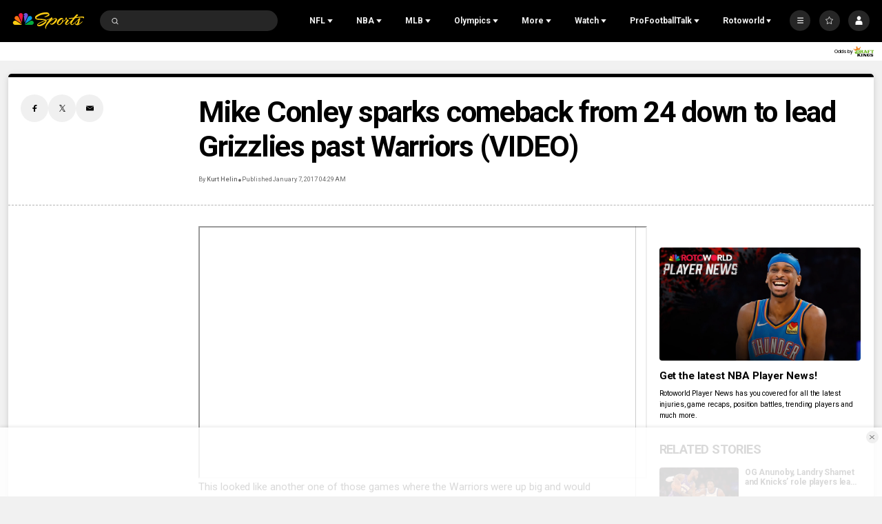

--- FILE ---
content_type: text/plain; charset=utf-8
request_url: https://widgets.media.sportradar.com/NBCUniversal/licensing
body_size: 10806
content:
U2FsdGVkX18rim6DYqU98BljSWOGgrcxzWr/AmgatcgObXRmSMRfdb6VmNBhg2XeBhAU3T/riFqhJUuf4QETtEvxnrcI9+jLzHJ6Yho4RpwbA6UPuSajQZIJxFwjHSoX+Tc7wnV0TdAoQKip8nuO8ZNbYXHqYXl/ypLwH8awQkbn/QO9Q32JbTwEw79uqfPpy/Xq8wIr3x61OlmFoR0Udv5wZiX+S85NTrApc3FA3zVzpYiKdMuihaE6iFXRfh1BgaHbiV34LA1j9Q+CqetpmPg9dmqduwtDXkbE1hIwHQuItcxtKIMtReTQyooTEsF0IQM3wqQjZEchWXYkEH7pPQ6RmwCafmifRLXT4V35N9L3i+gk70xZK03zCYSxlX8rG/HMWJ18yWdH729HPJUKRNtVdthSr8DMvtz0ahEUO6SQwIzOlKHfYBtKbB0yZI9Zdru8o8Wgt7N+bEC13UTNc/jp+ntq2GG7xf7LdFbqDy+bUokxNrZbpX6DuLs2Qz6BNYx0253z/Ul+k2K3HIUYH5kvZp6+JD1Jtn5GmDkJv3YBiqPTZSTlNhgz/m/q4hb6cY1GIHmC9fxxdTlFiWmTYatBcltVLmdCleATuSb/0RqRm7hPES36ZtXDdTLQOpxYHp26ZQ9BjmzAg28L42OYS+8xTs7hsFRtZ8yBgiGdb2sqS9OHBpDVN6YgsW03DWLm4fbsXqKqYI6dJGELugErHhBn/gb5Hf5D2diMWgQpWl/IjYHtximrJ7xS6Jci1YNNn0zP218499tmtiiecDAvc7jxW8hVln6KRv4sGdLNWsKBgF3/3rEZ0Mep/ccMqetfUdVRsUPxqUY3g23+ouf6xfy/pf1AgWtmVuGsy8sTyDIlZfAUnvKN26RQUNYt9o2g1dWsr0FC6rMu12HFFX22ptXsAeS0rhLC1e8h4bwMJW7klFZl4OPHq4XDwnZvgVo0aQBFPmCsd70AA8+xCbyt2av/[base64]/rD62ntI7lcwW1mozvaEt3jt9M8S3zCZMX5TY8mIpxkkfUQWSCqxOxCIlXgKvKtvN3fsbyx9krBGH6LjTcDIHuovv1JlNBOH/a4AxwrYtm9elXlAszrCQYTNu6AdHGo3R+Tq0SFeWeGSUYnk+qsRDsGr4mShG4sZpC+23JZ/xoiHdTvStCHvA3CK2Md1OlzPV28nOq2RekZbJIHlHlowLCL2EHoFjpUlgrRLxO/PSMJkeEJPnUN9aoTDvxOl8GfDXU2VzAEpfLTi8RXFV+nrbIaD2QrZnY704B0JrENfB7x/N5IacuFrIPwu3jMGa5noH/x0imxh63bYo463q/Hx/bbOIiPnRil8KYVFRqEwGKR5zx4uH4dDsTrcHMKLj5JJTVV8111xKrPN2imDTXkadVT9pDES8NFklVFHjEJ4PvA1ibX+NMXV3OM7pdf1k0b/c4Pu4mlD2REXkrF+KqMIcDgh1GvIZfTYAeCeCWTKAA5etsyOiTu6UAG6Iej49jaWioebXyegXrzY7yche2AF2+0hEC5aI3RuiJWCyMFaUtY/5AdfqeSMiUyXbOaeYziS3eEpzifMmeoX6xmOC7Fst4zDsKddNol0PfJQg4U4wCG9Bh+LVgh1Qpc4YT7TxFTJj8642VpEwPVEtOEmDi5ybZdLjSg1X02ArqgPVUrBwz6nJ/7qByz2ZIZPCuTvMJ434ib3JQagR8MZJuYRN7QatN/RSS3+q6JR8cpRknWVQ1IDwmQ3JKQ76Z9RpR6Tml9fdO0Cm13JZR/Ik55Yhjk9atE2nLawthfsGOs53ukibaLCfbXf7oyfEEGMVX7Q2EGG1U73S9rHB7EoQjmbgiPKAX51AIDnee6Oy0Ox+ma8h/c+eWoLeejzsuEcjirElrHBROpphRwo+NHDdwVOabBoBr3nP4fYIr3vlarA9GgwgA5bTmIIGNRrUeGIMEtjbhoZsuVP0jviNheAaS+jDI460akuJXhNRHZpniRchBHA5b8QF8fdmu/41jRdfCKleuK2MxEUtfFtKf89Wb9G90bOA/KZbUk8438g/EmruzUo0BbiCMtNBo1nkud3aG6Axymv+WttohanHpAl0kJ7lhxNhE5g2jOmMS3Kpg//DrcSTbBFMXHBz0L+bVRLjtJssTN4hplwnQaDACl0W4Q/zElxdVl/FnvXClsXwsPrWWtaO7Fz2g2Ug7m/E3fw2K9hF8bvoVdL4lox5r0DbP0BncHDowrjaACoxeX7TNmjgWgXzxLAaXusDh1wypED+O1rPDlz1pqZIPGEbH/YzZwet5AeYfTaZ3MQxiRBrQ09mMtoBRa+pZyY4KyphJTswnvCFrHHWWq/EIU2p0JMHLh5fyrkzPxTwZv6SanWlYekGVDgcZT5tT3khVSxHxOPJj3DCp1Q6LZQJ67VtXoJd4jxrc/2nWZyoWA8wNKfeNRASfBVbofcBSgFBU/GmBB7T6gSuOldSMh1wyER5zgcTl3puzKyfBaP86p8oMHHZIViF41w74+wkE5S3XGZbE75USd1SA/js1QkaAJ1nS2iXE/2iegiOlnHNuJ+4XbZFr6ayFXxED/KdLFpVSSA44fA9AkwHtZBK1hzzAjr6LqB1/q3nX7xYbXYWJRXUqZaGfBkBcvt4regv9evqpzpfzmzb4wZwpYKn2238mh/bfrt/MDCCx9C4YG/4jWJ6h9p+NmqbslUySxV6YshAHaxeV+Si71KXPVY+FoKQ4PB3z0B3jyn6vD5/[base64]/n2mGxWgWDsm1MO7A7JEkr3zEMzmtcjcDjlbNuHS+fjKmU7RlkcC2926XDtqKeT4KmDCLaP0ibOpodTT3C+yXQgi01CQfMWpLOe/7FIuhpCrivXagmF58i2eIFb5VjS1+Vigmp9M+ORbA9W22Y2lb8Ug/Vce3Slwbu4UxIltdZmH0qTfJirdy7r8L3Yx6u0MwlKXYr6+ebc0PW/Teuii13YLtaVGazsGGAD8VfPjUR0VMI8JQj5e6icSgu3Oaa/nmd4tWiS5EGe5blYjrHuNEUEKXYhKiPC8wZdSNdFllW6pKAOeMTYWuK8pKyDII3w4QEBYw0YBrXpTZsfl3CbgQRpIBH5eztBfAf+lSuEQ5I1dm/[base64]/vOmd3s1Dh9AkXrcOWZlipXh4DWW2O944IJrAA96AoISIn8Wuk4wJyiw+GMtZoH5O8GYf1n+78pMN82KE/8Ve2nxL2nnNgg041s2fMOvN7rxVishCOqA1ntc5BTm+mho8V4GNhIuRVWEmfc5MbVm8eqfGZFCkY3T0jJ/dfNP5FeMkYSl0ov6uWT3SoiOjZq+LiQFwS3py2GqdLc1otvUSS0euZEj7q4JE/L5Er7LjtqB9OBTIDQAOPZtyfWxU+w1fa8BcrgOEY1ZPtQs3DYCT+PEqwJyfZaTu3GsBT7QKDmi45dR9gNUG/guYK9QX45xT+4C5q4G+PtDS4Fw1K01PvmqThTf/4eGbQnO/dpjOtKGwH8I2Gew5TqT4NVrQaplXw150EZ6aG4MTYM5fAm70yuMuX1XX60ZWkUzBsehvFPHhjiNIfwvhUMDOzWH6NlTtxmAcemlxAA38D/hnhZiP7V+nPnCVd8ME1BG2uj7tUYiGc65DDuGATz4CdziguWYEf6igaAkLU0SbxPP7JQThSgYrqhzZzb8tNYcbr4F6QBgQcBuRmwf6ZA35QXAnWbfSyhG52ss8ZytJ//IENLrqSrQQ184zaEMrD8WSSXxJAyLd8/lEiGGdBBCUVz7g/5morWqFKuiNTLP2knYGmuP/xjM1GU8yynyxFzj3wZeKMbxL51lXIOGXnPzYyXzdRtdhoUGUn3pau1ELjLP/d/KoMR4nMKz3yhQWMi2hOWml6NIeX1G3Y7IRyEqOMvjCvNTb5r9tQC5xThhzp1y1+Osvn+gl4sAE9j8rgLCRap7B/9fUanWS19ge5iELQpweQRpAY+PWbxzlbZSmuuXoTNEJCvZEDKIefVM38MAPYkfnDLx1ktabQzXvRj5dRgcKM8c8b3c2SIcDpdppB7Ql+k7mfQl9Pi27GRP5sG6+k+xH3N5lQoCJtZoiOH+eKTugwU/Xhr7+CZ/2KX0IRmQEVAsjee//wU7zPIQ38OXo8PBorxYXLvLpT7xRDMvArleljZ4xBnLiXw7Bb/9M1dNXzLEYxuJInqSaixM451JDjw/gyU/guQb+z80aigns+eyJh8lggWGcaFI4p4/1TdDwEa5X9YYI0SdAG02lGQ0qy9xFzDRqoWEI0dcEmopUbtoUzcDg+iZpBsmKuBX13gJbxR4dE9hE0ZocgWp3RjjLa8Ao3EGJGD4mpK6BECJUTGSxvKLJNj9BusZm2uv4CjDzs5edCDd1IOuAY91ADAofcHJK3qwlBkIcPVUt/p+BIQTK1rTNaZd1Gmebn6Xg/[base64]/NHElkoKT57CUwQq29jDRGzXIaZHKkrMVwg1W2Io8V/Kba3oW+pf0BnrQa4QgN8t9YSezMnDgZ225Czj1v7v3c6TCQXbN/PYoZ6Lv1uvUB8a9HfESLaJDNFmVxrEqnS6dZFX+uaYmCBOpI9rCt5dEJDvWjwN95tAH/4S7mMVLK8dHU7xcm/THOU/A8YnwPpELkWKa9AI0xrpWGQSSrQ4aR0jUVE6qx2RfIKUBRF78tsgE1uIQGHNN5/Z1dfhWab2Fk/QEEmCsK7zFAqiyFLL2WiSQhS+NPxrzoBldpxUZ9an8z3WF7fcmnEb/B1DYWnvImcSbcXr8FR/mlvqgsWJpKiCE0pQRYjS8L2zglN+iBFo4nTOjIMNGzdEIx7uCMyEFBCf8PxQcGBa5L9JkcrBUstt2ZTIqNa1nGudI1HtiIwzAjTh6RvW6cBJGMIH6UtG/FZPw+txKXG+IsYFydIr0gPZNNlj6YjqxqQaHk5xNv7t5bAOjaob8/i4Ds7tvarD0XfNQA60m7zh/JJTiUUAKX9iQ3Gvtic0m6O3NfkkQgFefbiTQA7yvpwc7xRFmpYNYnYLiuwFdj3Fi9KXYzQyyLuEkmKfsePVZIoTcRuSPZk+1humHjt8WDBuMHPtcDPghhfugGBIlkOBgRQ9h6d7+dgTL9/[base64]/vlNEytMp3wjVadcsuEqMKXlTzwkTf5K/d+7FMkHAX+UmhyRsZMXcTzzhb2ooowHFtRmejSJtqJju2M1F6zNdpBrcEkjiMa38R+tHIDcPTQjup6bxJmop4YinXTiOABLIGRuYIClI4zNPI/fLbZX9p3xezB4CGlqZwFsns9C4vZAnrIQNMaRGKjO5dHEuiMZtVkpM00oaq9iap9/kJ2UAIzyYDSdb0zXfDJr5ZG3JULFVv2FCku/wAU8nCa3/ZCUXWWZSCbPp2WpQ4XefBPN6jLCBpaUHGBtsj56YlTfw11pJQTEGCFFx2d1p+VW8I5LjL1wXQROz9OgVbUgoa1OHkE+bxF3Hv2rlu8VeX0VEM7tcrApYqFdwdf0tR8BabLE2Fb5HWpJIS8tJRYLX6G9nJmWMGF9BK4VMnWCTyRCOEgHBffqfK6O/8UNB8+WkwFgHra9JPw9gFsrlWLhwfa4iuAYykyTeQPddSxQgY1QHWP8n+VY9oXyp1efxe1p5fn77n2cbJfPS+EHp/Vrfa63WOZ5NSRbdDaxZBrR3EO5+3vy18rvrQuszs4yRceZNs3Vkfuid+2KyMh92bPEU5kUxihf1lpoSEFN2M+GMJ0ajyZ5sCMGjQhC5gWr2lm9N94W4SRzQfTrJHs3/cOINdAbJMoHx1KOJsIMvYwyysW72fI84ZdleR9xIyNm2GivfuR2zmLM/Cd4FG3Zo1xd2UpNwtpQvqZmEZkUOVZQ3UofmIFXg69ytchzxZrTXEna/[base64]/N76BC4oUoYLRokde1TA7wx6fOE5fvhdDLtwN6J9BA8C40WUEywEWPlyG//[base64]/VnyGYsrO8Eq9/fciYB4/Y1QabuNxuzURdu3eFq6YiNNpHTNpLCtlIOIcsmSkeGzIo5PwBv0ewNN3EDo5HOikb5ZtAxoP7gOzeaPOPahb+7vQFOCJHWLpknmBrec/l/8fA8r8zVzjgEwq4eqyXSODUJinZVSLMu6sheS91u85yLpRFAQBmjYvQhHxwZbyT5R1j4LdpRtcBqNMNUB4nqDgYqZiyfDqKSqWJh1okOc/y1NgJFp5uHjW3CBwzHVIWLe0bONV0sTYswnE0TqysHIKb3oJK8WwkwGeBpsHEDoM3ihwVpVfjwQL9WFMgtoJI9KQN3Tciy+b3kbzS9eecW6vPdyvHncvdNoTueD/[base64]/TKBtc7djH48SLymo2gjYKxy4cijI44tmeGcH6TthbiT/0azwIpCBAyIet/kiTIoTwC01jqk1vdQGY35o6WiCKmDDvM0qafUWCARGNIveVnRNsuVffLQVhPVZrQMgCEnmb8XEoL5ILJtWPkCXYG7lDU6xVve7AMDyGu83BKB1CIY4Et05ATMTeh2CUbSn+x95JijL2Wsqw2e42s095puHig3UVe5e5Tfaji0DmI/i65zTN6XLFXvKY0wldhFsjxhJXOy3yOqF+PucQfonIvi8OyYAhIRgHPxvZ3qIvFaeM/UPGWfPZJyDdp61fG3ZAqf/lH6CSWjuGuIH+YU9QttZ9+zx3alejIqTKPCgkxwQD4VwKTiMbFUMkXC8adQEHoLc3XRKxmqmhsLFmnO9ZrzJ2xev3SecgHLljmEXk//SdqsLiuw03hMUONeszrnbPt5V1U8BKfWk/yiRq8uIiNjVMZXw1r+CS+MwovJQVJYv/voeusG9Rz+7m9IDVnq+uZsoaG4NvsZ+xiMGCed4Jru7InpRev+xkI0lwvDCouKg2WKRPrnno9JohQJKH9LEbvv6YBURnQnqAbmij05XfCgC3waO+3nUg2cOSwCEX3YHP6S+s8kYDptzbv161+wbBtiAkZ48ZVXKK/R0tngFaOn/R8CiYynop43qlpwoTRC8IWhVVAnF1pPlNiBkv70EXRrlvFDkcCgTiMeudVgTkFGWan2j3lOwi/aPyaR/cnBEcDxhjKZmovyLGdOnUEX23gu0QLhEQV+EMPnY+/X9mwy0ekMrX9bya8QiotB/GUmST5V1KLKTwJho1/JVn42DKcuUJFTRVYHsE4Hk1zpt3zOxkf9mFpYHcsGOoqO1gCpAn+fhVBA0PBtogTT592okViyKimclotCEJgpqF5kpTt/[base64]/uMpC+GShhWAx70FU36G7pcFJW9ilQ9NyW+yocFeUoxW4w/OGLFKin5b2xj4Qrf+IAJEhl4nCls1aPNgbuUXOiFQtsMx6zxXavOMrHdT82ApTTsmQ06639Zjem5QHn+qOlRb6xzBP6vbSx6StyroAl05tSvnQDsL7yzVsM65vLgkGf112lhPKBBb64iHqfZLNLazuaaA3/cemdbDjI8dYZBx1qzogpid8u7xvPwzHNyKLeZDF7xBngC1aav5mz8y9Ohd15l28G8R3874THMbcPJgPuB/nD59+uuPfUspWtUHKz95W4QeIuQwiW1yBX8mr7iK2Vc8VA8fCpnNPYSwz3jW+R05R3nGAPVqQ3OJN0H+8hybyXITNH7KOPCwR88psR5quFeZH07EJaRVJ0c/y43LLnaQPAj5sMqfQtDUQJQjdVSVz+gyNoYRO+/Zaq3n5xy51Iz6ULIUSeY8vwn3c9CIFG/ZLxJ8xhER0gpe70Vhq7iDGu6IX2DDPaPLapritIusy5vXPgSqlvlajqeQjD2DmIqYaomzFrGXFxOzyTltWu+XR9ubLQVF3zOcXOO7DKJfcW8iMSWBrJf6WupvD+FIlo4pwxBzfReETD3qQibABOdi3MtbShVDdnExJFdpoX6L8tdCwg5X3TNgkhsrYVpogD8Hr/vOJJhFxKYS1TAFo2k8EO9eDzPfnQvMSR1lqi2+ttA0gjXM0Z+Lw+CKnV3MI9H2hQAc2qWvtiora36Gg9bIEVGPHw/zeuKSJJn7HDNzmaUEa3s0p2hqJB8MNypEW+ppoo44lUNEUAUgDYXVGGL8daSNHHE2Yn5QTvIuNNZKHyNYKo4ZChR0rAjvWixk6yVH495BVBbvG0aYQN4eQPMxdlocb9/GSlFtovIDVv59ebH8bc39l/[base64]/obHbuFI55BccKf1ILJJzGybG3NRWsSqWXYc6Qg/5V/pLEtpWcZkfj1pQnkFsWXJjS0Jzuk8djO3vvM87LMCHnwe3wfH1wtzP8Df8+0OvB5CBbhUUvw5CIQ42uWLclD5MKeEr+zFxCGYb6cCEX4NBuKML+EAVijUWizTFbrlcWcV2fIoCfvi1GQfpgV/BP5fZ41eTuMJWm8WTHAZlORzDJx3QWC5ERc2A7eozliH3CQh0Em4Yqc/As/8CA4k9+ziXxMriwMOhv5Fy4RB4lE1PQt657BWObfBcYyvkk56NF3Q1BUdFNVhGKYUh5p5Sv9Orq/YMO2r/XjGdiBHe9CsbMwJWKhiQfRq9gYY5okXYoXtO+O+UT2TNXIfOictg/gjLENGoIs7qQ5+yOt37xUBKbABLVY+aw5jwAXtvS3XMPSyIix5B7qX40mVIkNvBjVqcOprPdkr8XPJolCfmGDFxDITegsVnvwaST4H5PDFHz2GlvmoTlTJn/FkbY6Eiweb8UKW7e0mcvCjMYBQ6j0ayjSqXSJdlW72D33Gr3a7TYaKZiCLgaiRfJfz88DlLThTQXMaIWl+YVEhRECrEkVbb7kvyNw0bEAQqvxrXO9c64SvZ8ZGzprz1INNzMDHDMRp/dcymLtkw0do3wr5PgjsTkDMTDN3SWk5/xew06HBvxEwgPpWZWEiXarTdSw4Rr8NSTFxtb28V4ExlwRYPaOo+XEt1a11RsB6T9KM3rA8IvY6IH9dJpM8JG8Qln/TZDOtAVP/FsmJHxiceryEIux/5lIffDCgL1YQUZmdRF8ynZUAwvYUK/jbdTv1U0fCuHe54IJBx9tb7q0FyHZFiDFvoLapMhq3BU3oRpsRPyoG5H3VQeVQ6aPfzgDBThdJocO+cs51bNx+l0NbCRribPXOQ/caxVkppaaP3FbY7gyFvL+/duBGAGDGhzh5XyG2nHmwsyw0Y7JmoA1QROLk4u8xXt1htUxeq7uagLqb6BMCphLlWAd4Dn2deuU56zG/s1WB2cMtKs/YoQFMcIeuGfF/81ondsZOaqpLMIuYnhTesexdPZLVVjBmEQFClrPn50/nF1SikF1jNd2B/nVdmNuAxEqzBt+mlPuIgvdNfmgFV/w7DSExRCePk4BqQjzyPy2KkkwC/V3dWRXOxnaZY1OCy/9PKsREz+1u0mAwaw4WXwAYtolbrYFt3W8fBWfqAIeCuFIC4/JvmPr2Gw5je+lLYgebDEPVgVO/NxsmWYi6OR6gNoaDZLsasnKnLnoTEG93yaHY0D3dc7yIhhyEziDGdIy6728yrURkAOQcOrwC0mD+7FVvyFXM4sVBh+wI17ahZXMrfa6lPYaJ39ScoYLnMaGJMdnBrvoKlxniZY0OPNOfjA4clIoA9Wpu4kcbHZJnFwHxl9A72fk6tV0RWzLvGSJ6zr5ydn4WKG1/L7pskhf0H9IWOKJEKwdoky7oEK4RklwXTDNu4DtXpY39B6xZIGqSzbtveSV+h6RwECF1dj3Q+mDTFadcwRmspgoUJLYwy9p1wq12+ZBQWtnVsEa6wjwRsJOuy7RJiJsZ/B2rje6USaid8PTDUslD+Z/VBIt+meOPcqKGPONWR75AKFQ8ZCnAHyaJRHaxtk5XWpYW+aiXKNa5XDmioEq+4UITAMS93D7d5Mm2gm1aLJubT2VC94zJj1H/GBYmer5FvvKPsbJJNsb7/kvx0ntT8xnWuon1UOLH3IUenxDXUcgF/2chH1ZTYn4YAOwjbIoEN+wo9vY97rbFMtbFXhcYB6LYdTon9WUNeEtqIWFvbaGkxafIPzuvD8iVDUwJhr/mN4yqXWn9J0YEUvMD4hpDoq+YsEZBwL+fnhmA/L1SZkuDE6HIwhzIstUIJr9qHuk3pec/kX/mK+cwsVHw47iSZNqUJL/kJIfYqQ362Kh2uZe9+iLvsaEJ7InU6OSR/t/[base64]/VXnneRlPiCwGnOBocuEjSZNdCz+dbHdwXy4dkP4cyaAI+g9xfsxzWDQWtU54D2FokzwHOZpn8RQrJBi3nUabzxnzPe1DlLV/L8nvtIHGDTjcCu3+aBZfI+Mnul4Zv4hwm+NqlLRZBFzbfooUB02P/QxdFAvxs0+/PiutX+RGbxpZ/L0ph2rhh6sBo4Py20ypeVwNrqfakOdQ3mnRaHG5Guq4VK1gUZwm8RP+mtciWEYoEyofTT7nTmTEx2CPo8tKYUQ509K8Wt1BgNf6Ut7ATGg0N+ExT2fNw+rdabKClGyosN4m5zUW686PfTvxnL9B2+xBMf9h8ERnSJxvM9EF1ZiLQl4kZxXVzThPOQm5/vCJWi3kqATma96NJZoV59Y7TCFer4MeaCOsKhpeuQA1KpaJj4RmnvKsYgYTv/5xjKO4vrue7duME7zdeYdh8qvwC690zn3Ns35ik9wmNSMQIIFJGTuvCJKuyhn7YJavLJckBdNvuAWsdaayUg1CKAEloySYzNUfdSPToSH6DqBbqj5Xv3z209U7RuWtB64jddc2PTT40i3mTb63HW9yJelchgxJUE/FedPe0sJpghzwtWEj8ss4bkida33kL8Wfy8aU1oT8ngDiDehoiPlQYdwuakvEwi0V7rAzD++DDEGOOA8jnorrCRoOjrv1CyajG84PnNvr6DhhXZZrBYc/g12GAldNbEMnjZTX3CcjyoUFP+WMHUDVOH50DSNTI0J+jtKOBvLp/cNkVKNv1aU4f5mb63l/rgjs1GTTPdeC5tnbdtzbwvMaS2jKUMEdKCh9fCAFq0pQ05wh+ZtLdECTtZ9d8GwGhInNXyKr6qGu6CWFXtqa2e00bStKUauM+2e2FMEHO4a26uba8Y92WK4ZtUUD0Qf8xvRsGpIjS9peabE/3QwZX7UUGBct/A1fFPU9Z1I2bgt8NPBNYcz8mXwt4nu6opFksyzysKcGeUQzJLZZCi0/9EqoZSHzrb1k0Dd6OFLz+MqWFlZsw05pUvNqAmxx6ZFVrpufjHX+j9LdUmmnVl2nchXrKEBrVQe6nxqsS1qg18jcftQSbuKOsMecYQPvP6ojexyaCHC84EWJTbFRUgaYUqv9yC9qTJpafbY57F9nA0+aic2wew7rKCU/BhyxTkq+7AA9bmUicES47ECvuiPAs3yk10LYUcCnB8OS6dyg61cfB0Lm8d2oLi8IqHsvBTeLcrjBfipYrUu4nVGiG7+QPgADFYbLZRwysbOmqce9Rn4luOXBY5iEtejJ8lbe1/ArssF7Fv7Mtxw0RX2dfV6lbjGwCs1R9NFfRmfHh6P7wLmPUy0EEW+HhSTOx19oPshKnPmwoZA8RSaen6s6R/9BIVQMdWACIkBD0GfHowYDLshczWJFnQGjHPAEryyzpLu7KKeHD8aoyPYY7SUExOBQ9EFxl9YocVyt0db40LhhpaslGdrd4BD3Vx04Otg2oRE/5FTLuaJ9Rmd/SvekoXmq8hBHt/rhCr+kdF9iz75A0e7LQLEWMiGTNEaTyuwZ6SRbkxAyVFurgMuowdB0yf5YuZ+G2JHfcFOO8qO8MOy7XZ6McwWOe8dWVgaTaCohwGMdBvWx2nNVIpkj1UyXVRKVMUX7KpXkRHKqGTEyXJroz3erjPnWseQNdxIiWiD0=